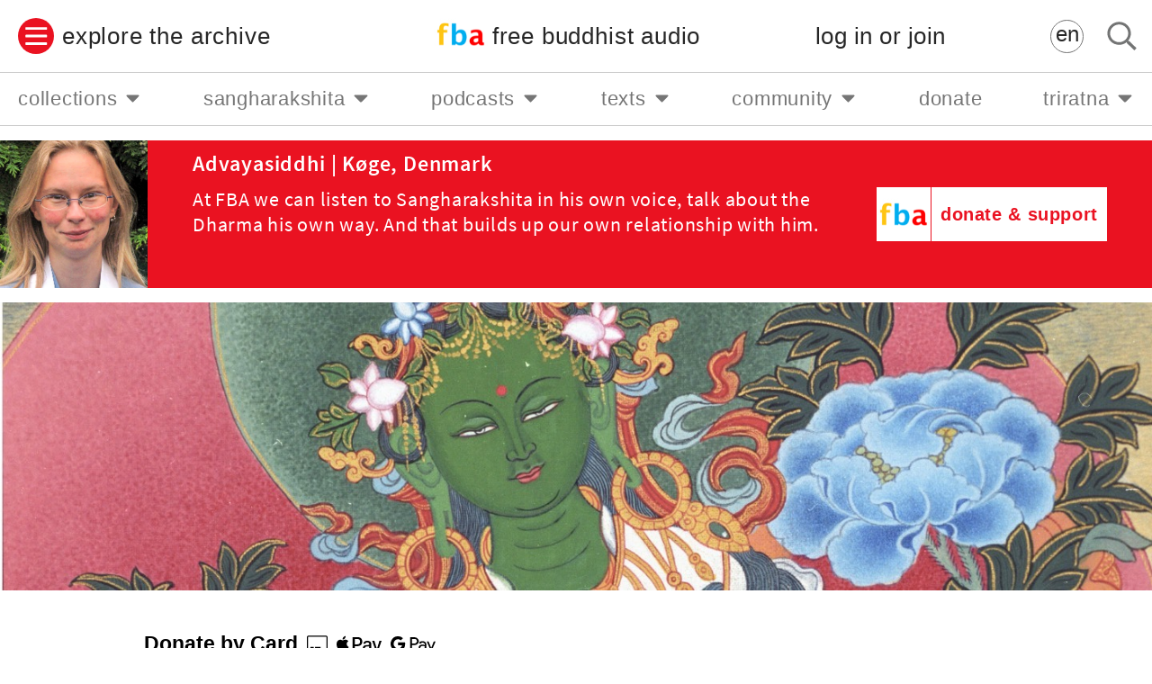

--- FILE ---
content_type: text/html; charset=UTF-8
request_url: https://www.freebuddhistaudio.com/donate/?t=mp3&c=LOC4821
body_size: 12308
content:
<html>
<head>
  <meta name="viewport" content="width=device-width, initial-scale=1.0, minimum-scale=1.0, maximum-scale=1.0" />
  <title>donate | free buddhist audio</title>
  <meta name="Description" content="free buddhist audio offers over 5,000 free talks on buddhism, mindfulness and meditation to stream or download" />
  <!-- Google Tag Manager -->
<script>(function(w,d,s,l,i){w[l]=w[l]||[];w[l].push({'gtm.start':
new Date().getTime(),event:'gtm.js'});var f=d.getElementsByTagName(s)[0],
j=d.createElement(s),dl=l!='dataLayer'?'&l='+l:'';j.async=true;j.src=
'https://www.googletagmanager.com/gtm.js?id='+i+dl;f.parentNode.insertBefore(j,f);
})(window,document,'script','dataLayer','GTM-WF4357X');</script>
<!-- End Google Tag Manager -->
  <script>
    if(!document.__FBA__) document.__FBA__ = {}
    document.__FBA__.paymentDetails = {"paymentSucceeded":false,"pk":"pk_live_KDJvWBpKN21x5HluuLIV7XA2","paymentIntentToken":"14f2033ed65954f5e66b842355f99083"}
  </script>
  <script>
    if (!document.__FBA__) document.__FBA__ = {}
    document.__FBA__.loggedIn = false
    
  </script>
  <script>
    if(!document.__FBA__) document.__FBA__ = {}
    document.__FBA__.site_header_menu = {"items":[{"name":"collections","href":"#","class":"","om":false,"subMenu":[{"name":"latest talks & meditations","href":"\/browse?cat=latest&t=audio ","class":"","om":false,"subMenu":[]},{"name":"the buddha","href":"\/collection\/buddha","class":"","om":false,"subMenu":[]},{"name":"meditation & mindfulness","href":"#meditation-and-mindfulness","class":"","om":false,"subMenu":[{"name":"all meditation & mindfulness","href":"\/collection\/meditation-mindfulness","class":"","om":false,"subMenu":[]},{"name":"guided introductions to meditation","href":"\/collection\/guided-meditations","class":"","om":false,"subMenu":[]},{"name":"body awareness","href":"\/collection\/body-awareness ","class":"","om":false,"subMenu":[]},{"name":"mindfulness practice","href":"\/collection\/mindfulness","class":"","om":false,"subMenu":[]},{"name":"positive emotion (metta & brahma viharas)","href":"\/collection\/positive-emotion","class":"","om":false,"subMenu":[]},{"name":"triratna\u2019s system of meditation","href":"\/collection\/system-of-meditation","class":"","om":false,"subMenu":[]},{"name":"meditation retreats","href":"\/collection\/meditation-retreats","class":"","om":false,"subMenu":[]},{"name":"anapanasati","href":"\/collection\/anapanasati","class":"","om":false,"subMenu":[]},{"name":"satipatthana","href":"\/collection\/satipatthana","class":"","om":false,"subMenu":[]}]},{"name":"introducing buddhism","href":"#","class":"","om":false,"subMenu":[{"name":"introducing buddhism: get started","href":"\/browse?t=audio&cat=introductions","class":"","om":false,"subMenu":[]},{"name":"introducing buddhism: go deeper","href":"\/collection\/introducing-buddhism","class":"","om":false,"subMenu":[]}]},{"name":"living a buddhist life","href":"\/collection\/buddhist-life","class":"","om":false,"subMenu":[]},{"name":"buddhist ethics","href":"\/collection\/ethics","class":"","om":false,"subMenu":[]},{"name":"buddhist wisdom","href":"\/collection\/wisdom","class":"","om":false,"subMenu":[]},{"name":"all series","href":"\/series\/","class":"","om":false,"subMenu":[]},{"name":"all genres","href":"\/browse?cat=themes&t=audio","class":"","om":false,"subMenu":[]},{"name":"all speakers","href":"\/browse?cat=speakers&t=audio","class":"","om":false,"subMenu":[]},{"name":"all places","href":"\/browse?t=audio&cat=places","class":"","om":false,"subMenu":[]},{"name":"all years","href":"\/browse?cat=years&t=audio","class":"","om":false,"subMenu":[]},{"name":"all titles","href":"\/browse?t=audio&cat=titles","class":"","om":false,"subMenu":[]}]},{"name":"sangharakshita","href":"#","class":"","om":false,"subMenu":[{"name":"about sangharakshita","href":"\/sangharakshita","class":"","om":false,"subMenu":[]},{"name":"all talks by sangharakshita","href":"\/collection\/sangharakshita-talks","class":"","om":false,"subMenu":[]},{"name":"series by sangharakshita","href":"#series-by-sangharakshita","class":"","om":false,"subMenu":[{"name":"all series by sangharakshita","href":"\/browse?cat=series_sangharakshita&t=series","class":"","om":false,"subMenu":[]},{"name":"introducing the three jewels of buddhism","href":"\/series\/details?num=X01","class":"","om":false,"subMenu":[]},{"name":"the meaning of conversion in buddhism","href":"\/series\/details?num=X02","class":"","om":false,"subMenu":[]},{"name":"the essence of zen","href":"\/series\/details?num=X03","class":"","om":false,"subMenu":[]},{"name":"introducing buddhism","href":"\/series\/details?num=X04","class":"","om":false,"subMenu":[]},{"name":"ritual and devotion in buddhism","href":"\/series\/details?num=X05","class":"","om":false,"subMenu":[]},{"name":"aspects of buddhist psychology","href":"\/series\/details?num=X06","class":"","om":false,"subMenu":[]},{"name":"the buddha's noble eightfold path","href":"\/series\/details?num=X07","class":"","om":false,"subMenu":[]},{"name":"an introduction to tibetan buddhism","href":"\/series\/details?num=X08","class":"","om":false,"subMenu":[]},{"name":"aspects of the bodhisattva ideal","href":"\/series\/details?num=X09","class":"","om":false,"subMenu":[]},{"name":"the higher evolution","href":"\/series\/details?num=X10","class":"","om":false,"subMenu":[]},{"name":"aspects of the higher evolution of the individual","href":"\/series\/details?num=X11","class":"","om":false,"subMenu":[]},{"name":"parables, myths and symbols of mahayana in the white lotus sutra","href":"\/series\/details?num=X12","class":"","om":false,"subMenu":[]},{"name":"creative symbols of the tantric path to enlightenment","href":"\/series\/details?num=X13","class":"","om":false,"subMenu":[]},{"name":"human enlightenment","href":"\/series\/details?num=X14","class":"","om":false,"subMenu":[]},{"name":"transformation of life and world in the sutra of golden light","href":"\/series\/details?num=X15","class":"","om":false,"subMenu":[]},{"name":"buddhism for today and tomorrow","href":"\/series\/details?num=X16","class":"","om":false,"subMenu":[]},{"name":"a new buddhist movement","href":"\/series\/details?num=X17","class":"","om":false,"subMenu":[]},{"name":"incidents from the pali canon","href":"\/series\/details?num=X18","class":"","om":false,"subMenu":[]},{"name":"the inconceivable emancipation: themes from the vimalakirti nirdesha","href":"\/series\/details?num=X19","class":"","om":false,"subMenu":[]},{"name":"reality, consciousness and order","href":"\/series\/details?num=X20","class":"","om":false,"subMenu":[]},{"name":"lectures on the world of images","href":"\/series\/details?num=X238","class":"","om":false,"subMenu":[]},{"name":"the nature of reality: buddhism as transformation","href":"\/series\/details?num=X21","class":"","om":false,"subMenu":[]},{"name":"three lectures to the friends of the western buddhist order","href":"\/series\/details?num=X22","class":"","om":false,"subMenu":[]}]},{"name":"audiobooks & memoirs","href":"#","class":"","om":false,"subMenu":[{"name":"Early Writings 1944-1954","href":"https:\/\/www.freebuddhistaudio.com\/audio\/details?num=LOC3974","class":"","om":false,"subMenu":[]},{"name":"Beating the Drum: Maha Bodhi Editorials, 1954-64","href":"https:\/\/www.freebuddhistaudio.com\/audio\/details?num=LOC3973","class":"","om":false,"subMenu":[]},{"name":"A Survey of Buddhism (Chapter 2)","href":"https:\/\/www.freebuddhistaudio.com\/audio\/details?num=LOC3858","class":"","om":false,"subMenu":[]},{"name":"Buddha Mind","href":"https:\/\/www.freebuddhistaudio.com\/audio\/details?num=LOC3789","class":"","om":false,"subMenu":[]},{"name":"The Rainbow Road","href":"https:\/\/www.freebuddhistaudio.com\/series\/details?num=X255","class":"","om":false,"subMenu":[]},{"name":"Facing Mount Kanchenjunga","href":"https:\/\/www.freebuddhistaudio.com\/series\/details?num=X246","class":"","om":false,"subMenu":[]},{"name":"In The Sign of the Golden Wheel","href":"https:\/\/www.freebuddhistaudio.com\/series\/details?num=X247","class":"","om":false,"subMenu":[]},{"name":"Precious Teachers","href":"https:\/\/www.freebuddhistaudio.com\/series\/details?num=X252","class":"","om":false,"subMenu":[]},{"name":"Moving Against the Stream","href":"https:\/\/www.freebuddhistaudio.com\/series\/details?num=X251","class":"","om":false,"subMenu":[]},{"name":"Who is the Buddha?","href":"https:\/\/www.freebuddhistaudio.com\/series\/details?num=X260","class":"","om":false,"subMenu":[]},{"name":"What is the Dharma?","href":"https:\/\/www.freebuddhistaudio.com\/series\/details?num=X259","class":"","om":false,"subMenu":[]},{"name":"The Three Jewels","href":"https:\/\/www.freebuddhistaudio.com\/series\/details?num=X257","class":"","om":false,"subMenu":[]},{"name":"The Bodhisattva Ideal","href":"https:\/\/www.freebuddhistaudio.com\/series\/details?num=X253","class":"","om":false,"subMenu":[]},{"name":"Wisdom Beyond Words","href":"https:\/\/www.freebuddhistaudio.com\/series\/details?num=X261","class":"","om":false,"subMenu":[]},{"name":"The Drama of Cosmic Enlightenment","href":"https:\/\/www.freebuddhistaudio.com\/series\/details?num=X254","class":"","om":false,"subMenu":[]},{"name":"The Inconceivable Emancipation","href":"https:\/\/www.freebuddhistaudio.com\/audio\/details?num=LOC3882","class":"","om":false,"subMenu":[]},{"name":"Living with Kindness","href":"https:\/\/www.freebuddhistaudio.com\/series\/details?num=X250","class":"","om":false,"subMenu":[]},{"name":"Living with Awareness","href":"https:\/\/www.freebuddhistaudio.com\/series\/details?num=X249","class":"","om":false,"subMenu":[]},{"name":"Living Ethically","href":"https:\/\/www.freebuddhistaudio.com\/series\/details?num=X248","class":"","om":false,"subMenu":[]},{"name":"The Yogi's Joy: Songs of Milarepa","href":"https:\/\/www.freebuddhistaudio.com\/series\/details?num=X258","class":"","om":false,"subMenu":[]},{"name":"The Religion of Art","href":"https:\/\/www.freebuddhistaudio.com\/series\/details?num=X256","class":"","om":false,"subMenu":[]},{"name":"From Genesis to the Diamond Sutra","href":"https:\/\/www.freebuddhistaudio.com\/audio\/details?num=LOC3883","class":"","om":false,"subMenu":[]},{"name":"Other Recordings","href":"https:\/\/www.freebuddhistaudio.com\/collection\/sangharakshita-memoirs-recordings","class":"","om":false,"subMenu":[]}]},{"name":"sangharakshita\u2019s poetry","href":"\/collection\/sangharakshita-poetry","class":"","om":false,"subMenu":[]},{"name":"early talks (1965-69)","href":"\/collection\/Sangharakshita-early-talks","class":"","om":false,"subMenu":[]},{"name":"late talks & interviews (2001-12)","href":"\/collection\/sangharakshita-late-talks","class":"","om":false,"subMenu":[]},{"name":"talks about sangharakshita","href":"\/collection\/talks-about-sangharakshita","class":"","om":false,"subMenu":[]},{"name":"lecture transcripts","href":"\/browse?cat=sangharakshita_lectures&t=text","class":"","om":false,"subMenu":[]},{"name":"seminar transcripts","href":"\/browse?cat=sangharakshita_seminars&t=text&textlist=true","class":"","om":false,"subMenu":[]}]},{"name":"podcasts","href":"#","class":"","om":false,"subMenu":[{"name":"the fba podcast","href":"#fba-podcast","class":"","om":false,"subMenu":[{"name":"listen on apple","href":"https:\/\/podcasts.apple.com\/podcast\/free-buddhist-audio-community\/id75081757","class":"","om":false,"subMenu":[]},{"name":"listen on spotify","href":"https:\/\/open.spotify.com\/show\/0H2lgkYallHtPiMQQdWWOC","class":"","om":false,"subMenu":[]},{"name":"listen on google","href":"https:\/\/podcasts.google.com\/feed\/aHR0cHM6Ly9kaGFybWFjaGFrcmEubGlic3luLmNvbS9yc3M?sa=X&ved=0CAMQ4aUDahcKEwjIq-SQ34PvAhUAAAAAHQAAAAAQBA","class":"","om":false,"subMenu":[]},{"name":"listen anywhere","href":"https:\/\/www.freebuddhistaudio.com\/community\/podcasts","class":"","om":false,"subMenu":[]}]},{"name":"fba dharmabytes podcast","href":"#FBA-Dharmabytes-Podcast","class":"","om":false,"subMenu":[{"name":"listen on apple","href":"https:\/\/podcasts.apple.com\/us\/podcast\/dharmabytes-from-free-buddhist\/id416832097","class":"","om":false,"subMenu":[]},{"name":"listen on spotify","href":"https:\/\/open.spotify.com\/show\/4UHPDj01UH6ptj8FObwBfB","class":"","om":false,"subMenu":[]},{"name":"listen on google","href":"https:\/\/podcasts.google.com\/feed\/aHR0cHM6Ly9kaGFybWFieXRlcy5saWJzeW4uY29tL3Jzcw?sa=X&ved=0CAMQ27cFahcKEwjIq-SQ34PvAhUAAAAAHQAAAAAQCg","class":"","om":false,"subMenu":[]},{"name":"listen anywhere","href":"https:\/\/www.freebuddhistaudio.com\/community\/podcasts","class":"","om":false,"subMenu":[]}]},{"name":"the buddhist centre podcast","href":"#The-Buddhist-Centre-Podcast","class":"","om":false,"subMenu":[{"name":"listen on apple","href":"https:\/\/itunes.apple.com\/podcast\/the-buddhist-centre-online\/id498033013?ls=1","class":"","om":false,"subMenu":[]},{"name":"listen on spotify","href":"https:\/\/open.spotify.com\/show\/0lkaPBKJssm7GneMfzQQGh","class":"","om":false,"subMenu":[]},{"name":"listen on google","href":"https:\/\/podcasts.google.com\/feed\/aHR0cHM6Ly9hdWRpb2Jvb20uY29tL2NoYW5uZWxzLzQ5MjkwNjgucnNz","class":"","om":false,"subMenu":[]},{"name":"listen anywhere","href":"https:\/\/audioboom.com\/channels\/4929068","class":"","om":false,"subMenu":[]}]},{"name":"buddhist voices podcast","href":"#Buddhist-Voices-Podcast","class":"","om":false,"subMenu":[{"name":"listen on apple","href":"https:\/\/itunes.apple.com\/us\/podcast\/buddhist-voices\/id1169058413?mt=2&uo=4&ls=1","class":"","om":false,"subMenu":[]},{"name":"listen on spotify","href":"https:\/\/open.spotify.com\/show\/4xu0UL8iMG9Vq5sOjAsgpB","class":"","om":false,"subMenu":[]},{"name":"listen on google","href":"https:\/\/www.google.com\/podcasts?feed=aHR0cHM6Ly9hdWRpb2Jvb20uY29tL2NoYW5uZWxzLzMxMzc2NTAucnNz","class":"","om":false,"subMenu":[]},{"name":"listen anywhere","href":"https:\/\/audioboom.com\/channel\/buddhistvoices","class":"","om":false,"subMenu":[]}]}]},{"name":"texts","href":"#","class":"","om":false,"subMenu":[{"name":"lecture transcripts by sangharakshita","href":"\/browse?cat=sangharakshita_lectures&t=text","class":"","om":false,"subMenu":[]},{"name":"seminar transcripts by sangharakshita","href":"https:\/\/www.freebuddhistaudio.com\/browse?cat=sangharakshita_seminars&t=text&textlist=true","class":"","om":false,"subMenu":[]},{"name":"transcripts of talks by other speakers","href":"https:\/\/www.freebuddhistaudio.com\/browse?cat=other_speakers&t=text&textlist=true","class":"","om":false,"subMenu":[]},{"name":"all fba texts","href":"\/texts","class":"","om":false,"subMenu":[]}]},{"name":"community","href":"#","class":"","om":false,"subMenu":[{"name":"donate and help fba grow","href":"\/donate\/","class":"","om":false,"subMenu":[]},{"name":"get help","href":"\/page\/help-and-info","class":"","om":false,"subMenu":[]},{"name":"contact us + give feedback","href":"\/contact","class":"","om":false,"subMenu":[]},{"name":"subscribe to fba highlights","href":"https:\/\/eepurl.com\/hGiMdb","class":"","om":false,"subMenu":[],"newTab":true},{"name":"about us","href":"\/page\/about-us","class":"","om":false,"subMenu":[]},{"name":"fba at the buddhist centre","href":"https:\/\/thebuddhistcentre.com\/freebuddhistaudio","class":"","om":false,"subMenu":[],"newTab":true},{"name":"fba on youtube","href":"https:\/\/youtube.com\/freebuddhistaudio1967","class":"","om":false,"subMenu":[],"newTab":true},{"name":"fba instagram","href":"https:\/\/www.instagram.com\/freebuddhistaudio\/","class":"","om":false,"subMenu":[],"newTab":true},{"name":"fba facebook","href":"https:\/\/www.facebook.com\/pages\/Free-Buddhist-Audio\/79854346331","class":"","om":false,"subMenu":[],"newTab":true},{"name":"fba twitter","href":"https:\/\/twitter.com\/freebuddhist","class":"","om":false,"subMenu":[],"newTab":true},{"name":"fba soundcloud","href":"https:\/\/soundcloud.com\/freebuddhistaudio","class":"","om":false,"subMenu":[],"newTab":true},{"name":"thanks","href":"\/page\/community-thanks","class":"","om":false,"subMenu":[]}]},{"name":"donate","href":"\/donate\/","class":"","om":false,"subMenu":[]},{"name":"triratna","href":"#","class":"","om":false,"subMenu":[{"name":"the buddhist centre online","href":"https:\/\/thebuddhistcentre.com\/","class":"","om":false,"subMenu":[],"newTab":true},{"name":"live events and classes","href":"https:\/\/thebuddhistcentre.com\/live","class":"","om":false,"subMenu":[],"newTab":true},{"name":"find triratna centres","href":"https:\/\/thebuddhistcentre.com\/text\/triratna-around-world","class":"","om":false,"subMenu":[],"newTab":true},{"name":"free buddhist audio","href":"https:\/\/www.freebuddhistaudio.com\/","class":"","om":false,"subMenu":[]},{"name":"dharma training course for mitras","href":"http:\/\/thebuddhistcentre.com\/mitra\/","class":"","om":false,"subMenu":[],"newTab":true},{"name":"triratna international council","href":"https:\/\/internationalcouncil.online","class":"","om":false,"subMenu":[],"newTab":true},{"name":"college of public preceptors","href":"https:\/\/preceptorscollege.online\/","class":"","om":false,"subMenu":[],"newTab":true},{"name":"adhisthana","href":"https:\/\/adhisthana.org","class":"","om":false,"subMenu":[],"newTab":true},{"name":"urgyen sangharakshita trust","href":"https:\/\/www.sangharakshita.org","class":"","om":false,"subMenu":[],"newTab":true},{"name":"windhorse publications","href":"https:\/\/www.windhorsepublications.com","class":"","om":false,"subMenu":[],"newTab":true},{"name":"future dharma fund","href":"https:\/\/futuredharma.org\/","class":"","om":false,"subMenu":[],"newTab":true}]}]}
    document.__FBA__.sidebar_menu = {"items":[{"classes":["mobile-menu"],"label":"collections","link":"#","om":false,"children":[{"label":"latest talks & meditations","link":"\/browse?cat=latest&t=audio ","om":false,"children":[]},{"label":"the buddha","link":"\/collection\/buddha","om":false,"children":[]},{"label":"meditation & mindfulness","link":"#meditation-and-mindfulness","om":false,"children":[{"label":"all meditation & mindfulness","link":"\/collection\/meditation-mindfulness","om":false,"children":[]},{"label":"guided introductions to meditation","link":"\/collection\/guided-meditations","om":false,"children":[]},{"label":"body awareness","link":"\/collection\/body-awareness ","om":false,"children":[]},{"label":"mindfulness practice","link":"\/collection\/mindfulness","om":false,"children":[]},{"label":"positive emotion (metta & brahma viharas)","link":"\/collection\/positive-emotion","om":false,"children":[]},{"label":"triratna\u2019s system of meditation","link":"\/collection\/system-of-meditation","om":false,"children":[]},{"label":"meditation retreats","link":"\/collection\/meditation-retreats","om":false,"children":[]},{"label":"anapanasati","link":"\/collection\/anapanasati","om":false,"children":[]},{"label":"satipatthana","link":"\/collection\/satipatthana","om":false,"children":[]}]},{"label":"introducing buddhism","link":"#","om":false,"children":[{"label":"introducing buddhism: get started","link":"\/browse?t=audio&cat=introductions","om":false,"children":[]},{"label":"introducing buddhism: go deeper","link":"\/collection\/introducing-buddhism","om":false,"children":[]}]},{"label":"living a buddhist life","link":"\/collection\/buddhist-life","om":false,"children":[]},{"label":"buddhist ethics","link":"\/collection\/ethics","om":false,"children":[]},{"label":"buddhist wisdom","link":"\/collection\/wisdom","om":false,"children":[]},{"label":"all series","link":"\/series\/","om":false,"children":[]},{"label":"all genres","link":"\/browse?cat=themes&t=audio","om":false,"children":[]},{"label":"all speakers","link":"\/browse?cat=speakers&t=audio","om":false,"children":[]},{"label":"all places","link":"\/browse?t=audio&cat=places","om":false,"children":[]},{"label":"all years","link":"\/browse?cat=years&t=audio","om":false,"children":[]},{"label":"all titles","link":"\/browse?t=audio&cat=titles","om":false,"children":[]}]},{"classes":["mobile-menu"],"label":"sangharakshita","link":"#","om":false,"children":[{"label":"about sangharakshita","link":"\/sangharakshita","om":false,"children":[]},{"label":"all talks by sangharakshita","link":"\/collection\/sangharakshita-talks","om":false,"children":[]},{"label":"series by sangharakshita","link":"#series-by-sangharakshita","om":false,"children":[{"label":"all series by sangharakshita","link":"\/browse?cat=series_sangharakshita&t=series","om":false,"children":[]},{"label":"introducing the three jewels of buddhism","link":"\/series\/details?num=X01","om":false,"children":[]},{"label":"the meaning of conversion in buddhism","link":"\/series\/details?num=X02","om":false,"children":[]},{"label":"the essence of zen","link":"\/series\/details?num=X03","om":false,"children":[]},{"label":"introducing buddhism","link":"\/series\/details?num=X04","om":false,"children":[]},{"label":"ritual and devotion in buddhism","link":"\/series\/details?num=X05","om":false,"children":[]},{"label":"aspects of buddhist psychology","link":"\/series\/details?num=X06","om":false,"children":[]},{"label":"the buddha's noble eightfold path","link":"\/series\/details?num=X07","om":false,"children":[]},{"label":"an introduction to tibetan buddhism","link":"\/series\/details?num=X08","om":false,"children":[]},{"label":"aspects of the bodhisattva ideal","link":"\/series\/details?num=X09","om":false,"children":[]},{"label":"the higher evolution","link":"\/series\/details?num=X10","om":false,"children":[]},{"label":"aspects of the higher evolution of the individual","link":"\/series\/details?num=X11","om":false,"children":[]},{"label":"parables, myths and symbols of mahayana in the white lotus sutra","link":"\/series\/details?num=X12","om":false,"children":[]},{"label":"creative symbols of the tantric path to enlightenment","link":"\/series\/details?num=X13","om":false,"children":[]},{"label":"human enlightenment","link":"\/series\/details?num=X14","om":false,"children":[]},{"label":"transformation of life and world in the sutra of golden light","link":"\/series\/details?num=X15","om":false,"children":[]},{"label":"buddhism for today and tomorrow","link":"\/series\/details?num=X16","om":false,"children":[]},{"label":"a new buddhist movement","link":"\/series\/details?num=X17","om":false,"children":[]},{"label":"incidents from the pali canon","link":"\/series\/details?num=X18","om":false,"children":[]},{"label":"the inconceivable emancipation: themes from the vimalakirti nirdesha","link":"\/series\/details?num=X19","om":false,"children":[]},{"label":"reality, consciousness and order","link":"\/series\/details?num=X20","om":false,"children":[]},{"label":"lectures on the world of images","link":"\/series\/details?num=X238","om":false,"children":[]},{"label":"the nature of reality: buddhism as transformation","link":"\/series\/details?num=X21","om":false,"children":[]},{"label":"three lectures to the friends of the western buddhist order","link":"\/series\/details?num=X22","om":false,"children":[]}]},{"label":"audiobooks & memoirs","link":"#","om":false,"children":[{"label":"Early Writings 1944-1954","link":"https:\/\/www.freebuddhistaudio.com\/audio\/details?num=LOC3974","om":false,"children":[]},{"label":"Beating the Drum: Maha Bodhi Editorials, 1954-64","link":"https:\/\/www.freebuddhistaudio.com\/audio\/details?num=LOC3973","om":false,"children":[]},{"label":"A Survey of Buddhism (Chapter 2)","link":"https:\/\/www.freebuddhistaudio.com\/audio\/details?num=LOC3858","om":false,"children":[]},{"label":"Buddha Mind","link":"https:\/\/www.freebuddhistaudio.com\/audio\/details?num=LOC3789","om":false,"children":[]},{"label":"The Rainbow Road","link":"https:\/\/www.freebuddhistaudio.com\/series\/details?num=X255","om":false,"children":[]},{"label":"Facing Mount Kanchenjunga","link":"https:\/\/www.freebuddhistaudio.com\/series\/details?num=X246","om":false,"children":[]},{"label":"In The Sign of the Golden Wheel","link":"https:\/\/www.freebuddhistaudio.com\/series\/details?num=X247","om":false,"children":[]},{"label":"Precious Teachers","link":"https:\/\/www.freebuddhistaudio.com\/series\/details?num=X252","om":false,"children":[]},{"label":"Moving Against the Stream","link":"https:\/\/www.freebuddhistaudio.com\/series\/details?num=X251","om":false,"children":[]},{"label":"Who is the Buddha?","link":"https:\/\/www.freebuddhistaudio.com\/series\/details?num=X260","om":false,"children":[]},{"label":"What is the Dharma?","link":"https:\/\/www.freebuddhistaudio.com\/series\/details?num=X259","om":false,"children":[]},{"label":"The Three Jewels","link":"https:\/\/www.freebuddhistaudio.com\/series\/details?num=X257","om":false,"children":[]},{"label":"The Bodhisattva Ideal","link":"https:\/\/www.freebuddhistaudio.com\/series\/details?num=X253","om":false,"children":[]},{"label":"Wisdom Beyond Words","link":"https:\/\/www.freebuddhistaudio.com\/series\/details?num=X261","om":false,"children":[]},{"label":"The Drama of Cosmic Enlightenment","link":"https:\/\/www.freebuddhistaudio.com\/series\/details?num=X254","om":false,"children":[]},{"label":"The Inconceivable Emancipation","link":"https:\/\/www.freebuddhistaudio.com\/audio\/details?num=LOC3882","om":false,"children":[]},{"label":"Living with Kindness","link":"https:\/\/www.freebuddhistaudio.com\/series\/details?num=X250","om":false,"children":[]},{"label":"Living with Awareness","link":"https:\/\/www.freebuddhistaudio.com\/series\/details?num=X249","om":false,"children":[]},{"label":"Living Ethically","link":"https:\/\/www.freebuddhistaudio.com\/series\/details?num=X248","om":false,"children":[]},{"label":"The Yogi's Joy: Songs of Milarepa","link":"https:\/\/www.freebuddhistaudio.com\/series\/details?num=X258","om":false,"children":[]},{"label":"The Religion of Art","link":"https:\/\/www.freebuddhistaudio.com\/series\/details?num=X256","om":false,"children":[]},{"label":"From Genesis to the Diamond Sutra","link":"https:\/\/www.freebuddhistaudio.com\/audio\/details?num=LOC3883","om":false,"children":[]},{"label":"Other Recordings","link":"https:\/\/www.freebuddhistaudio.com\/collection\/sangharakshita-memoirs-recordings","om":false,"children":[]}]},{"label":"sangharakshita\u2019s poetry","link":"\/collection\/sangharakshita-poetry","om":false,"children":[]},{"label":"early talks (1965-69)","link":"\/collection\/Sangharakshita-early-talks","om":false,"children":[]},{"label":"late talks & interviews (2001-12)","link":"\/collection\/sangharakshita-late-talks","om":false,"children":[]},{"label":"talks about sangharakshita","link":"\/collection\/talks-about-sangharakshita","om":false,"children":[]},{"label":"lecture transcripts","link":"\/browse?cat=sangharakshita_lectures&t=text","om":false,"children":[]},{"label":"seminar transcripts","link":"\/browse?cat=sangharakshita_seminars&t=text&textlist=true","om":false,"children":[]}]},{"classes":["mobile-menu"],"label":"podcasts","link":"#","om":false,"children":[{"label":"the fba podcast","link":"#fba-podcast","om":false,"children":[{"label":"listen on apple","link":"https:\/\/podcasts.apple.com\/podcast\/free-buddhist-audio-community\/id75081757","om":false,"children":[]},{"label":"listen on spotify","link":"https:\/\/open.spotify.com\/show\/0H2lgkYallHtPiMQQdWWOC","om":false,"children":[]},{"label":"listen on google","link":"https:\/\/podcasts.google.com\/feed\/aHR0cHM6Ly9kaGFybWFjaGFrcmEubGlic3luLmNvbS9yc3M?sa=X&ved=0CAMQ4aUDahcKEwjIq-SQ34PvAhUAAAAAHQAAAAAQBA","om":false,"children":[]},{"label":"listen anywhere","link":"https:\/\/www.freebuddhistaudio.com\/community\/podcasts","om":false,"children":[]}]},{"label":"fba dharmabytes podcast","link":"#FBA-Dharmabytes-Podcast","om":false,"children":[{"label":"listen on apple","link":"https:\/\/podcasts.apple.com\/us\/podcast\/dharmabytes-from-free-buddhist\/id416832097","om":false,"children":[]},{"label":"listen on spotify","link":"https:\/\/open.spotify.com\/show\/4UHPDj01UH6ptj8FObwBfB","om":false,"children":[]},{"label":"listen on google","link":"https:\/\/podcasts.google.com\/feed\/aHR0cHM6Ly9kaGFybWFieXRlcy5saWJzeW4uY29tL3Jzcw?sa=X&ved=0CAMQ27cFahcKEwjIq-SQ34PvAhUAAAAAHQAAAAAQCg","om":false,"children":[]},{"label":"listen anywhere","link":"https:\/\/www.freebuddhistaudio.com\/community\/podcasts","om":false,"children":[]}]},{"label":"the buddhist centre podcast","link":"#The-Buddhist-Centre-Podcast","om":false,"children":[{"label":"listen on apple","link":"https:\/\/itunes.apple.com\/podcast\/the-buddhist-centre-online\/id498033013?ls=1","om":false,"children":[]},{"label":"listen on spotify","link":"https:\/\/open.spotify.com\/show\/0lkaPBKJssm7GneMfzQQGh","om":false,"children":[]},{"label":"listen on google","link":"https:\/\/podcasts.google.com\/feed\/aHR0cHM6Ly9hdWRpb2Jvb20uY29tL2NoYW5uZWxzLzQ5MjkwNjgucnNz","om":false,"children":[]},{"label":"listen anywhere","link":"https:\/\/audioboom.com\/channels\/4929068","om":false,"children":[]}]},{"label":"buddhist voices podcast","link":"#Buddhist-Voices-Podcast","om":false,"children":[{"label":"listen on apple","link":"https:\/\/itunes.apple.com\/us\/podcast\/buddhist-voices\/id1169058413?mt=2&uo=4&ls=1","om":false,"children":[]},{"label":"listen on spotify","link":"https:\/\/open.spotify.com\/show\/4xu0UL8iMG9Vq5sOjAsgpB","om":false,"children":[]},{"label":"listen on google","link":"https:\/\/www.google.com\/podcasts?feed=aHR0cHM6Ly9hdWRpb2Jvb20uY29tL2NoYW5uZWxzLzMxMzc2NTAucnNz","om":false,"children":[]},{"label":"listen anywhere","link":"https:\/\/audioboom.com\/channel\/buddhistvoices","om":false,"children":[]}]}]},{"classes":["mobile-menu"],"label":"texts","link":"#","om":false,"children":[{"label":"lecture transcripts by sangharakshita","link":"\/browse?cat=sangharakshita_lectures&t=text","om":false,"children":[]},{"label":"seminar transcripts by sangharakshita","link":"https:\/\/www.freebuddhistaudio.com\/browse?cat=sangharakshita_seminars&t=text&textlist=true","om":false,"children":[]},{"label":"transcripts of talks by other speakers","link":"https:\/\/www.freebuddhistaudio.com\/browse?cat=other_speakers&t=text&textlist=true","om":false,"children":[]},{"label":"all fba texts","link":"\/texts","om":false,"children":[]}]},{"classes":["mobile-menu"],"label":"community","link":"#","om":false,"children":[{"label":"donate and help fba grow","link":"\/donate\/","om":false,"children":[]},{"label":"get help","link":"\/page\/help-and-info","om":false,"children":[]},{"label":"contact us + give feedback","link":"\/contact","om":false,"children":[]},{"label":"subscribe to fba highlights","link":"https:\/\/eepurl.com\/hGiMdb","om":false,"children":[],"newTab":true},{"label":"about us","link":"\/page\/about-us","om":false,"children":[]},{"label":"fba at the buddhist centre","link":"https:\/\/thebuddhistcentre.com\/freebuddhistaudio","om":false,"children":[],"newTab":true},{"label":"fba on youtube","link":"https:\/\/youtube.com\/freebuddhistaudio1967","om":false,"children":[],"newTab":true},{"label":"fba instagram","link":"https:\/\/www.instagram.com\/freebuddhistaudio\/","om":false,"children":[],"newTab":true},{"label":"fba facebook","link":"https:\/\/www.facebook.com\/pages\/Free-Buddhist-Audio\/79854346331","om":false,"children":[],"newTab":true},{"label":"fba twitter","link":"https:\/\/twitter.com\/freebuddhist","om":false,"children":[],"newTab":true},{"label":"fba soundcloud","link":"https:\/\/soundcloud.com\/freebuddhistaudio","om":false,"children":[],"newTab":true},{"label":"thanks","link":"\/page\/community-thanks","om":false,"children":[]}]},{"classes":["mobile-menu"],"label":"donate","link":"\/donate\/","om":false,"children":[]},{"classes":["mobile-menu"],"label":"triratna","link":"#","om":false,"children":[{"label":"the buddhist centre online","link":"https:\/\/thebuddhistcentre.com\/","om":false,"children":[],"newTab":true},{"label":"live events and classes","link":"https:\/\/thebuddhistcentre.com\/live","om":false,"children":[],"newTab":true},{"label":"find triratna centres","link":"https:\/\/thebuddhistcentre.com\/text\/triratna-around-world","om":false,"children":[],"newTab":true},{"label":"free buddhist audio","link":"https:\/\/www.freebuddhistaudio.com\/","om":false,"children":[]},{"label":"dharma training course for mitras","link":"http:\/\/thebuddhistcentre.com\/mitra\/","om":false,"children":[],"newTab":true},{"label":"triratna international council","link":"https:\/\/internationalcouncil.online","om":false,"children":[],"newTab":true},{"label":"college of public preceptors","link":"https:\/\/preceptorscollege.online\/","om":false,"children":[],"newTab":true},{"label":"adhisthana","link":"https:\/\/adhisthana.org","om":false,"children":[],"newTab":true},{"label":"urgyen sangharakshita trust","link":"https:\/\/www.sangharakshita.org","om":false,"children":[],"newTab":true},{"label":"windhorse publications","link":"https:\/\/www.windhorsepublications.com","om":false,"children":[],"newTab":true},{"label":"future dharma fund","link":"https:\/\/futuredharma.org\/","om":false,"children":[],"newTab":true}]},{"label":"get support","link":"mailto:support@freebuddhistaudio.com","om":false,"children":[]},{"label":"themes","link":"#","om":false,"children":[{"label":"all themes","link":"\/browse?cat=themes&t=audio","om":false,"children":[]},{"label":"akshobhya","link":"\/collection\/akshobhya","om":false,"children":[]},{"label":"ambedkar (doctor)","link":"\/collection\/ambedkar","om":false,"children":[]},{"label":"amitabha & amitayus","link":"\/collection\/amitabha-amitayus","om":false,"children":[]},{"label":"amoghasiddhi","link":"\/collection\/amoghasiddhi","om":false,"children":[]},{"label":"anatta (non-self)","link":"\/collection\/anatta-self","om":false,"children":[]},{"label":"anapanasati","link":"\/collection\/anapanasati ","om":false,"children":[]},{"label":"avalokiteshvara","link":"\/collection\/avalokiteshvara","om":false,"children":[]},{"label":"arts","link":"\/collection\/arts","om":false,"children":[]},{"label":"bardo thodol","link":"\/collection\/bardo-thodol","om":false,"children":[]},{"label":"bodhicharyavatara","link":"\/collection\/bodhicharyavatara","om":false,"children":[]},{"label":"bodhichitta","link":"\/collection\/bodhichitta","om":false,"children":[]},{"label":"bodhisattva ideal","link":"\/collection\/bodhisattva-ideal","om":false,"children":[]},{"label":"buddha and bodhisattva figures","link":"\/collection\/buddhas-bodhisattvas","om":false,"children":[]},{"label":"buddhist psychology","link":"\/collection\/buddhist-psychology","om":false,"children":[]},{"label":"chanting and mantras","link":"\/collection\/chanting-and-mantra","om":false,"children":[]},{"label":"chitta (heart-mind)","link":"\/collection\/chitta","om":false,"children":[]},{"label":"community audiobooks","link":"\/collection\/community-audiobooks","om":false,"children":[]},{"label":"compassion (karuna)","link":"\/collection\/compassion","om":false,"children":[]},{"label":"community living","link":"\/collection\/community-living","om":false,"children":[]},{"label":"conditionality (pratitya samutpada)","link":"\/collection\/conditionality","om":false,"children":[]},{"label":"consciousness","link":"\/collection\/consciousness","om":false,"children":[]},{"label":"death and dying","link":"\/collection\/death-dying","om":false,"children":[]},{"label":"devotion","link":"\/collection\/devotion","om":false,"children":[]},{"label":"dharma study","link":"\/collection\/dharma-study","om":false,"children":[]},{"label":"emptiness (shunyata)","link":"\/collection\/emptiness-shunyata","om":false,"children":[]},{"label":"engaged buddhism","link":"\/collection\/engaged-buddhism","om":false,"children":[]},{"label":"enlightenment","link":"\/collection\/enlightenment","om":false,"children":[]},{"label":"equanimity (upekkha)","link":"\/collection\/equanimity-uppekha","om":false,"children":[]},{"label":"eros and beauty","link":"\/collection\/eros-beauty","om":false,"children":[]},{"label":"ethics","link":"\/collection\/ethics","om":false,"children":[]},{"label":"family practice & children","link":"\/collection\/family-children","om":false,"children":[]},{"label":"fear & fearlessness","link":"\/collection\/fear-fearlessness","om":false,"children":[]},{"label":"female buddhas and bodhisattvas","link":"\/collection\/female-buddhas","om":false,"children":[]},{"label":"five buddha mandala","link":"\/collection\/five-buddha-mandala","om":false,"children":[]},{"label":"five spiritual faculties","link":"\/collection\/five-spiritual-faculties","om":false,"children":[]},{"label":"forgiveness","link":"\/collection\/forgiveness","om":false,"children":[]},{"label":"four noble truths","link":"\/collection\/four-noble-truths","om":false,"children":[]},{"label":"freedom, liberation, letting go","link":"\/collection\/freedom-liberation","om":false,"children":[]},{"label":"friendship (kalyana mitrata)","link":"\/collection\/friendship-kalyana-mitrata","om":false,"children":[]},{"label":"generosity","link":"\/collection\/generosity-dana","om":false,"children":[]},{"label":"going forth","link":"\/collection\/going-forth","om":false,"children":[]},{"label":"going for refuge (taking refuge)","link":"\/collection\/going-for-refuge","om":false,"children":[]},{"label":"gratitude","link":"\/collection\/gratitude","om":false,"children":[]},{"label":"grief & suffering (dukkha)","link":"\/collection\/grief-suffering-dukkha","om":false,"children":[]},{"label":"heart sutra","link":"\/collection\/heart-sutra","om":false,"children":[]},{"label":"hinayana","link":"\/collection\/hinayana","om":false,"children":[]},{"label":"impermanence (anicca)","link":"\/collection\/impermanence-anicca","om":false,"children":[]},{"label":"joy (mudita)","link":"\/collection\/joy-mudita","om":false,"children":[]},{"label":"karma and rebirth","link":"\/collection\/karma-rebirth","om":false,"children":[]},{"label":"kindness (metta)","link":"\/collection\/positive-emotion","om":false,"children":[]},{"label":"lakshanas (impermanence, insubstantiality, unsatisfactoriness)","link":"\/collection\/lakshanas","om":false,"children":[]},{"label":"lojong (slogan mind training)","link":"\/collection\/lojong","om":false,"children":[]},{"label":"mahayana","link":"\/collection\/mahayana","om":false,"children":[]},{"label":"manjughosha & manjushri","link":"\/collection\/manjughosha-manjushri","om":false,"children":[]},{"label":"middle way","link":"\/collection\/middle-way","om":false,"children":[]},{"label":"mind & mental events","link":"\/collection\/mind-mental-events","om":false,"children":[]},{"label":"mind training","link":"\/collection\/mind-training","om":false,"children":[]},{"label":"myth and symbol","link":"\/collection\/myth-symbol","om":false,"children":[]},{"label":"niyamas","link":"\/collection\/niyamas","om":false,"children":[]},{"label":"noble eightfold path","link":"\/collection\/eightfold-path","om":false,"children":[]},{"label":"pali canon","link":"\/collection\/pali-canon","om":false,"children":[]},{"label":"philosophy","link":"\/collection\/philosophy","om":false,"children":[]},{"label":"paramitas","link":"\/collection\/paramitas","om":false,"children":[]},{"label":"prajna paramita","link":"\/collection\/prajnaparamita","om":false,"children":[]},{"label":"psychology","link":"\/collection\/buddhist-psychology","om":false,"children":[]},{"label":"puja and ritual","link":"\/collection\/puja-ritual","om":false,"children":[]},{"label":"pureland buddhism","link":"\/collection\/pureland","om":false,"children":[]},{"label":"ratnaguna samcayagatha","link":"\/collection\/ratnaguna-samcayagatha","om":false,"children":[]},{"label":"ratnasambhava","link":"\/collection\/ratnasambhava","om":false,"children":[]},{"label":"refuge tree","link":"\/collection\/refuge-tree","om":false,"children":[]},{"label":"satipatthana","link":"\/collection\/satipatthana","om":false,"children":[]},{"label":"science","link":"\/collection\/science","om":false,"children":[]},{"label":"sex","link":"\/collection\/sex","om":false,"children":[]},{"label":"sutra of golden light","link":"\/collection\/sutra-golden-light","om":false,"children":[]},{"label":"tara","link":"\/collection\/tara","om":false,"children":[]},{"label":"the three jewels","link":"\/collection\/three-jewels","om":false,"children":[]},{"label":"the threefold way","link":"\/collection\/threefold-path","om":false,"children":[]},{"label":"triratna","link":"\/collection\/triratna","om":false,"children":[]},{"label":"triratna (fwbo) history","link":"\/collection\/triratna-fwbo-history","om":false,"children":[]},{"label":"vairochana","link":"\/collection\/vairochana","om":false,"children":[]},{"label":"vajrapani","link":"\/collection\/vajrapani","om":false,"children":[]},{"label":"vajrasattva","link":"\/collection\/vajrasattva","om":false,"children":[]},{"label":"vajrayana","link":"\/collection\/vajrayana","om":false,"children":[]},{"label":"vimalakirti nirdesha","link":"\/collection\/vimalakirti-nirdesha","om":false,"children":[]},{"label":"wheel of life","link":"\/collection\/wheel-of-life","om":false,"children":[]},{"label":"white lotus sutra","link":"\/collection\/white-lotus-sutra","om":false,"children":[]},{"label":"wisdom","link":"\/collection\/wisdom","om":false,"children":[]}]},{"label":"series","link":"#","om":false,"children":[{"label":"latest series","link":"\/browse?cat=series_latest&t=series","om":false,"children":[]},{"label":"series by sangharaskhita","link":"browse?cat=series_sangharakshita&t=series","om":false,"children":[]},{"label":"series by theme","link":"\/browse?cat=series_themes&t=audio","om":false,"children":[]},{"label":"all series","link":"\/browse?cat=all_series&t=series","om":false,"children":[]}]},{"label":"people","link":"#","om":false,"children":[{"label":"all speakers","link":"\/browse?cat=speakers&t=audio","om":false,"children":[]},{"label":"Abhaya","link":"\/browse?s=Abhaya","om":false,"children":[]},{"label":"akashadevi","link":"\/browse?s=Akashadevi","om":false,"children":[]},{"label":"akashamitra","link":"\/browse?s=Akashamitra","om":false,"children":[]},{"label":"akuppa","link":"\/browse?s=Akuppa","om":false,"children":[]},{"label":"amalamati (en espa\u00f1ol)","link":"\/browse?s=Amalamati","om":false,"children":[]},{"label":"arthakusalin (in het nederlands)","link":"\/collection\/arthakusalin","om":false,"children":[]},{"label":"arthapriya","link":"\/browse?s=Arthapriya","om":false,"children":[]},{"label":"bhadra","link":"\/browse?s=Bhadra","om":false,"children":[]},{"label":"bodhilila","link":"\/browse?s=Bodhilila","om":false,"children":[]},{"label":"bodhinaga","link":"\/browse?s=Bodhinaga","om":false,"children":[]},{"label":"bodhimitra (deutsch)","link":"\/browse?s=Bodhimitra","om":false,"children":[]},{"label":"chandrabodhi (\u0939\u093f\u0902\u0926\u0940 \u092e\u0947\u0902)","link":"\/browse?s=Chandrabodhi","om":false,"children":[]},{"label":"danadasa","link":"\/browse?s=Danadasa","om":false,"children":[]},{"label":"dassini","link":"\/browse?s=Dassini","om":false,"children":[]},{"label":"dayabhadra","link":"\/browse?s=Dayabhadra","om":false,"children":[]},{"label":"dayajoti","link":"\/collection\/dayajoti","om":false,"children":[]},{"label":"dayanandi","link":"\/collection\/dayanandi","om":false,"children":[]},{"label":"devamitra","link":"\/browse?s=Devamitra","om":false,"children":[]},{"label":"dhammadinna","link":"\/browse?s=Dhammadinna","om":false,"children":[]},{"label":"dhammaketu (in het nederlands)","link":"\/browse?s=Dhammaketu","om":false,"children":[]},{"label":"dhammaloka (deutsch)","link":"\/browse?s=Dhammaloka","om":false,"children":[]},{"label":"dhammarati","link":"\/browse?s=Dhammarati","om":false,"children":[]},{"label":"dharmadeva (deutsch)","link":"\/browse?s=Dharmadeva","om":false,"children":[]},{"label":"dharmadipa (deutsch | english)","link":"\/browse?s=Dharmadipa","om":false,"children":[]},{"label":"dharmakirti (en espa\u00f1ol)","link":"\/browse?s=Dharmakirti","om":false,"children":[]},{"label":"dharmapriya (deutsch)","link":"\/browse?s=Dharmapriya","om":false,"children":[]},{"label":"dharmashalin","link":"\/browse?s=Dharmashalin","om":false,"children":[]},{"label":"dhivan","link":"\/collection\/dhivan","om":false,"children":[]},{"label":"guhyapati","link":"\/browse?s=Guhyapati","om":false,"children":[]},{"label":"guhyavajra","link":"\/browse?s=Guhyavajra","om":false,"children":[]},{"label":"gunaketu (norsk)","link":"\/browse?s=Gunaketu","om":false,"children":[]},{"label":"jnanacandra (deutsch)","link":"\/browse?s=Jnanacandra","om":false,"children":[]},{"label":"jnanavaca","link":"\/collection\/jnanavaca","om":false,"children":[]},{"label":"kamalashila","link":"\/browse?s=Kamalashila","om":false,"children":[]},{"label":"karunagita","link":"\/browse?s=Karunagita","om":false,"children":[]},{"label":"khemasuri","link":"\/browse?s=Khemasuri","om":false,"children":[]},{"label":"kuladharini","link":"\/browse?s=Kuladharini","om":false,"children":[]},{"label":"kulaprabha","link":"\/browse?s=Kulaprabha","om":false,"children":[]},{"label":"lokabandhu","link":"\/browse?s=Lokabandhu","om":false,"children":[]},{"label":"lokeshvara","link":"\/browse?s=Lokeshvara","om":false,"children":[]},{"label":"mahamati","link":"\/browse?s=Mahamati","om":false,"children":[]},{"label":"mahashraddha","link":"\/browse?s=Mahasraddha","om":false,"children":[]},{"label":"maitreyabandhu","link":"\/collection\/maitreyabandhu","om":false,"children":[]},{"label":"maitreyi","link":"\/browse?s=Maitreyi","om":false,"children":[]},{"label":"maitridevi","link":"\/browse?s=Maitridevi","om":false,"children":[]},{"label":"maitrisiddhi","link":"\/browse?s=Maitrisiddhi","om":false,"children":[]},{"label":"maitrivajri","link":"\/browse?s=Maitrivajri","om":false,"children":[]},{"label":"maitrivir-nagarjuna (\u0939\u093f\u0902\u0926\u0940 \u092e\u0947\u0902)","link":"\/browse?s=Maitrivir-Nagarjuna","om":false,"children":[]},{"label":"manjupriya (em portugu\u00eas)","link":"\/browse?s=Manjupriya","om":false,"children":[]},{"label":"manjuvajra","link":"\/browse?s=Manjuvajra","om":false,"children":[]},{"label":"moksatara","link":"\/collection\/moksatara","om":false,"children":[]},{"label":"munisha","link":"\/browse?s=Munisha","om":false,"children":[]},{"label":"nagabodhi","link":"\/browse?s=Nagabodhi","om":false,"children":[]},{"label":"nagadakini (deutsch)","link":"\/browse?s=Nagadakini","om":false,"children":[]},{"label":"nagapriya (en espa\u00f1ol | english)","link":"\/browse?s=Nagapriya","om":false,"children":[]},{"label":"nagasiddhi","link":"\/browse?s=Nagasiddhi","om":false,"children":[]},{"label":"nagesvara","link":"\/collection\/nagesvara","om":false,"children":[]},{"label":"nirmala (deutsch)","link":"https:\/\/www.freebuddhistaudio.com\/browse?s=Nirmala","om":false,"children":[]},{"label":"nityabandhu (po polsku)","link":"\/browse?s=Nityabandhu","om":false,"children":[]},{"label":"padmasagara","link":"\/browse?s=Padmasagara","om":false,"children":[]},{"label":"padmasuri","link":"\/browse?s=Padmasuri","om":false,"children":[]},{"label":"padmavajra","link":"\/browse?s=Padmavajra","om":false,"children":[]},{"label":"paraga","link":"\/browse?s=Paraga","om":false,"children":[]},{"label":"paramabandhu","link":"\/collection\/paramabandhu","om":false,"children":[]},{"label":"paramananda","link":"\/browse?s=Paramananda","om":false,"children":[]},{"label":"paramartha","link":"\/browse?s=Paramartha","om":false,"children":[]},{"label":"parami","link":"\/collection\/parami","om":false,"children":[]},{"label":"prasadacarin (p\u00e5 svenska | english)","link":"\/browse?s=Prasadacarin","om":false,"children":[]},{"label":"prasadavati (deutsch | english)","link":"\/browse?s=Prasadavati","om":false,"children":[]},{"label":"punyamala","link":"\/browse?s=Punyamala","om":false,"children":[]},{"label":"ratnadharini","link":"\/browse?s=Ratnadharini","om":false,"children":[]},{"label":"ratnaghosha","link":"\/collection\/ratnaghosha","om":false,"children":[]},{"label":"ratnaguna","link":"\/collection\/ratnaguna","om":false,"children":[]},{"label":"ratnaprabha","link":"\/browse?s=Ratnaprabha","om":false,"children":[]},{"label":"ratnavandana","link":"\/browse?s=Ratnavandana","om":false,"children":[]},{"label":"saccanama","link":"\/browse?s=Saccanama","om":false,"children":[]},{"label":"saddhajoti (en espa\u00f1ol)","link":"\/browse?s=Saddhajoti","om":false,"children":[]},{"label":"saddakara (en espa\u00f1ol)","link":"\/browse?s=Saddhakara","om":false,"children":[]},{"label":"saddhaloka","link":"\/browse?s=Saddhaloka","om":false,"children":[]},{"label":"saddhanandi","link":"\/collection\/saddhanandi","om":false,"children":[]},{"label":"saddharaja","link":"\/browse?s=Saddharaja","om":false,"children":[]},{"label":"sagaramati","link":"\/browse?s=Sagaramati","om":false,"children":[]},{"label":"sahajatara","link":"\/browse?s=Sahajatara","om":false,"children":[]},{"label":"samantabhadri","link":"\/browse?s=Samantabhadri","om":false,"children":[]},{"label":"sanghadevi","link":"\/browse?s=Sanghadevi","om":false,"children":[]},{"label":"sanghamani","link":"\/browse?s=Sanghamani","om":false,"children":[]},{"label":"sangharakshita","link":"\/collection\/sangharakshita-talks","om":false,"children":[]},{"label":"saraha","link":"\/browse?s=Saraha","om":false,"children":[]},{"label":"satyalila","link":"\/browse?s=Satyalila","om":false,"children":[]},{"label":"satyaraja","link":"\/browse?s=Satyaraja","om":false,"children":[]},{"label":"silapiya","link":"\/collection\/silapiya","om":false,"children":[]},{"label":"singhamati","link":"\/browse?s=Singhamati","om":false,"children":[]},{"label":"singhashri","link":"\/browse?s=Singhashri","om":false,"children":[]},{"label":"subhadramati","link":"\/collection\/subhadramati","om":false,"children":[]},{"label":"subhuti","link":"\/collection\/subhuti","om":false,"children":[]},{"label":"surata","link":"\/browse?s=Surata","om":false,"children":[]},{"label":"suryadarshini","link":"\/browse?s=Suryadarshini","om":false,"children":[]},{"label":"suryagupta","link":"\/browse?s=Suryagupta","om":false,"children":[]},{"label":"suryamati","link":"\/browse?s=Suryamati","om":false,"children":[]},{"label":"suvannavira (\u043d\u0430 \u0440\u0443\u0441\u0441\u043a\u043e\u043c | english) ","link":"\/browse?s=Suvannavira","om":false,"children":[]},{"label":"suvarnaprabha","link":"\/browse?s=Suvarnaprabha","om":false,"children":[]},{"label":"taranita","link":"\/browse?s=Taranita","om":false,"children":[]},{"label":"tarini (in het nederlands)","link":"\/browse?s=Tarini","om":false,"children":[]},{"label":"ujumani (en fran\u00e7ais)","link":"\/browse?s=Ujumani","om":false,"children":[]},{"label":"upekshadaka","link":"\/browse?s=Upekshadaka","om":false,"children":[]},{"label":"vaddhaka","link":"\/browse?s=Vaddhaka","om":false,"children":[]},{"label":"vadanya","link":"\/browse?s=Vadanya","om":false,"children":[]},{"label":"vajradarshini","link":"\/browse?s=Vajradarshini","om":false,"children":[]},{"label":"vajradevi","link":"\/browse?s=Vajradevi","om":false,"children":[]},{"label":"vajragupta (m)","link":"https:\/\/www.freebuddhistaudio.com\/browse?s=Vajragupta_(m)","om":false,"children":[]},{"label":"vajrapriya","link":"\/browse?s=Vajrapriya","om":false,"children":[]},{"label":"vajrasara","link":"\/browse?s=Vajrasara","om":false,"children":[]},{"label":"vajratara","link":"\/browse?s=Vajratara","om":false,"children":[]},{"label":"vassika (en fran\u00e7ais)","link":"\/browse?s=Vassika","om":false,"children":[]},{"label":"vessantara","link":"\/collection\/vessantara","om":false,"children":[]},{"label":"vidyadaka","link":"\/browse?s=Vidyadaka","om":false,"children":[]},{"label":"vidyadevi","link":"\/browse?s=Vidyadevi","om":false,"children":[]},{"label":"vidyamala","link":"\/browse?s=Vidyamala","om":false,"children":[]},{"label":"vijayamala","link":"\/collection\/vijayamala","om":false,"children":[]},{"label":"vijayasri","link":"\/browse?s=Vijayasri","om":false,"children":[]},{"label":"vimalasara","link":"\/collection\/vimalasara","om":false,"children":[]},{"label":"viryabodhi (p\u00e5 svenska)","link":"\/browse?s=Viryabodhi","om":false,"children":[]},{"label":"viryadeva","link":"\/browse?s=Viryadeva","om":false,"children":[]},{"label":"viryanaga","link":"\/browse?s=Viryanaga","om":false,"children":[]},{"label":"vishvapani","link":"\/browse?s=Vishvapani","om":false,"children":[]},{"label":"viveka","link":"\/browse?s=Viveka","om":false,"children":[]},{"label":"yashobodhi","link":"\/browse?s=Yashobodhi","om":false,"children":[]}]},{"label":"places","link":"#","om":false,"children":[{"label":"all our places","link":"\/browse?cat=places&t=audio","om":false,"children":[]},{"label":"adhisthana (england)","link":"\/browse?p=Adhisthana","om":false,"children":[]},{"label":"aryaloka retreat center (usa)","link":"\/browse?p=Aryaloka_Buddhist_Center","om":false,"children":[]},{"label":"barcelona (espa\u00f1a)","link":"\/browse?p=Triratna_Barcelona","om":false,"children":[]},{"label":"bhaja retreat centre (india | \u092d\u093e\u0930\u0924)","link":"\/browse?p=Bhaja","om":false,"children":[]},{"label":"birmingham (england)","link":"\/browse?p=Birmingham","om":false,"children":[]},{"label":"bodh gaya (\u092d\u093e\u0930\u0924 | india)","link":"\/browse?p=The_Three_Jewels_Centre__Bodh_Gaya","om":false,"children":[]},{"label":"bordoran retreat centre (india | \u092d\u093e\u0930\u0924)","link":"\/browse?p=Bordoran_retreat_Centre","om":false,"children":[]},{"label":"talks from bristol (england)","link":"\/browse?p=Bristol","om":false,"children":[]},{"label":"buddhafield (england)","link":"\/collection\/buddhafield","om":false,"children":[]},{"label":"cambridge (england)","link":"\/browse?p=Cambridge","om":false,"children":[]},{"label":"cardiff (wales","link":"\/browse?p=Cardiff","om":false,"children":[]},{"label":"cuernavaca (m\u00e9xico)","link":"\/browse?p=Cuernavaca_Buddhist_Centre","om":false,"children":[]},{"label":"dhammachakra pravartan mahavihar (india | \u092d\u093e\u0930\u0924)","link":"\/browse?p=Dhammachakra_Pravartan_Mahavihar","om":false,"children":[]},{"label":"dhammakranti project (india | \u092d\u093e\u0930\u0924)","link":"\/browse?p=Dhammakranti","om":false,"children":[]},{"label":"dhanakosa retreat centre (scotland)","link":"\/browse?p=Dhanakosa_Retreat_Centre","om":false,"children":[]},{"label":"dublin (ireland)","link":"\/browse?p=Dublin","om":false,"children":[]},{"label":"eco dharma centre (spain)","link":"\/browse?p=Eco_Dharma_Centre","om":false,"children":[]},{"label":"essen (deutschland)","link":"\/browse?p=Essen","om":false,"children":[]},{"label":"gent (vlaams gewest)","link":"\/browse?p=Gent","om":false,"children":[]},{"label":"glasgow (scotland)","link":"\/browse?p=Glasgow","om":false,"children":[]},{"label":"krakow","link":"\/browse?p=Krakow","om":false,"children":[]},{"label":"london (uk)","link":"#","om":false,"children":[{"label":"all talks from london","link":"\/collection\/london","om":false,"children":[]},{"label":"talks from north london","link":"\/browse?p=North_London","om":false,"children":[]},{"label":"talks from east london (lbc)","link":"\/browse?p=London_Buddhist_Centre","om":false,"children":[]},{"label":"talks from south london","link":"\/collection\/south-london","om":false,"children":[]},{"label":"talks from west london","link":"\/browse?p=West_London_Buddhist_Centre","om":false,"children":[]}]},{"label":"manchester (england)","link":"\/browse?p=Manchester","om":false,"children":[]},{"label":"metta vihara retraitecentrum (nederland)","link":"\/browse?p=Metta_Vihara_Retraitecentrum","om":false,"children":[]},{"label":"mid essex (england)","link":"\/browse?p=Mid_Essex","om":false,"children":[]},{"label":"minden (deutschland)","link":"\/browse?p=Minden","om":false,"children":[]},{"label":"M\u043e\u0441\u043a\u0432\u0430 (\u0420\u043e\u0441\u0441\u0438\u044f)","link":"\/browse?p=Moscow","om":false,"children":[]},{"label":"nagpur (\u092d\u093e\u0930\u0924 | india)","link":"\/browse?p=Nagpur","om":false,"children":[]},{"label":"network of buddhist youth (\u092d\u093e\u0930\u0924 | india)","link":"\/browse?p=Network_Of_Buddhist_Youth","om":false,"children":[]},{"label":"norwich (england)","link":"\/browse?p=Norwich","om":false,"children":[]},{"label":"nottingham (england)","link":"\/browse?p=Nottingham","om":false,"children":[]},{"label":"oslo (norge)","link":"\/browse?p=Oslo","om":false,"children":[]},{"label":"padmaloka retreat centre (england)","link":"\/browse?p=Padmaloka_Retreat_Centre","om":false,"children":[]},{"label":"paris (france)","link":"\/browse?p=Paris","om":false,"children":[]},{"label":"portsmouth (usa)","link":"\/browse?p=Portsmouth","om":false,"children":[]},{"label":"rivendell retreat centre (england)","link":"\/browse?p=Rivendell","om":false,"children":[]},{"label":"san francisco (usa)","link":"\/browse?p=San_Francisco","om":false,"children":[]},{"label":"s\u00e3o paulo (brasil)","link":"\/browse?p=Sao_Paulo","om":false,"children":[]},{"label":"sheffield (england)","link":"\/browse?p=Sheffield","om":false,"children":[]},{"label":"shrewsbury (england)","link":"\/browse?p=Shrewsbury_Triratna_Buddhist_Group","om":false,"children":[]},{"label":"stockholm (sverige)","link":"\/browse?p=Stockholm","om":false,"children":[]},{"label":"sydney (australia)","link":"\/browse?p=Sydney","om":false,"children":[]},{"label":"taraloka retreat centre (wales)","link":"\/browse?p=Taraloka_Retreat_Centre","om":false,"children":[]},{"label":"tiratanaloka retreat centre (wales)","link":"\/browse?p=Tiratanaloka_Retreat_Centre","om":false,"children":[]},{"label":"vajrasana retreat centre (england)","link":"\/browse?p=Vajrasana_Retreat_Centre","om":false,"children":[]},{"label":"valencia (espa\u00f1a)","link":"\/browse?p=Valencia","om":false,"children":[]}]},{"label":"languages","link":"#languages","om":false,"children":[{"label":"\u0939\u093f\u0902\u0926\u0940 \u092e\u0947\u0902 \u0935\u094d\u092f\u093e\u0916\u094d\u092f\u093e\u0928","link":"\/browse?cat=indian_talks&t=audio&lang=in","om":false,"children":[]},{"label":"vortr\u00e4ge auf deutsch","link":"\/browse?cat=german_talks&t=audio&lang=de","om":false,"children":[]},{"label":"charlas en espa\u00f1ol","link":"\/collection\/charlas-espanol","om":false,"children":[]},{"label":"des conf\u00e9rences en fran\u00e7ais","link":"\/browse?p=Paris&lang=fr","om":false,"children":[]},{"label":"lezingen in het nederlands","link":"\/browse?th=Algemeen_(Nederlands)","om":false,"children":[]},{"label":"forelesninger p\u00e5 norsk","link":"\/browse?p=Oslo","om":false,"children":[]},{"label":"wyk\u0142ady po polsku","link":"\/browse?th=Podstawy_buddyzmu","om":false,"children":[]},{"label":"palestras em portugues brasileiro","link":"\/browse?p=Sao Paulo","om":false,"children":[]},{"label":"\u043b\u0435\u043a\u0446\u0438\u0438 \u043d\u0430 \u0440\u0443\u0441\u0441\u043a\u043e\u043c \u044f\u0437\u044b\u043a\u0435","link":"\/browse?s=Suvannavira","om":false,"children":[]},{"label":"luentoja suomeksi","link":"\/browse?s=Sarvamitra","om":false,"children":[]},{"label":"f\u00f6rel\u00e4sningar p\u00e5 svenska","link":"https:\/\/www.freebuddhistaudio.com\/browse?p=Stockholm","om":false,"children":[]}]}]}
    document.__FBA__.language_code = "en"
  </script>
  <script>
    if(!document.__FBA__) document.__FBA__ = {}
    document.__FBA__.page = {"type":"donate"}
    document.__FBA__.pageData = null
    document.__FBA__.paypalDetails = {"paypalClientId":null,"paypalAppSecret":null}
  </script>
  <script>
    if(!document.__FBA__) document.__FBA__ = {}
    document.__FBA__.endorsement = {"id":38,"name":"Advayasiddhi","location":"K\u00f8ge, Denmark","endorsement":"At FBA we can listen to Sangharakshita in his own voice, talk about the Dharma his own way. And that builds up our own relationship with him.","image":"\/m\/0Tu5mB1GxHCl.jpg"}
    document.__FBA__.endorsements = [{"id":32,"name":"Sravaniya","location":"Boston, USA","endorsement":"When I was living far from a sangha, FBA was like a good Dharma friend. Our regular contributions let it continue its indispensable work.","image":"\/m\/cPmcixc7MZ9f.jpg"},{"id":2,"name":"Padmatara","location":"San Francisco, USA","endorsement":"Being in San Francisco I value easy access to talks from so many different people in Triratna - not just the famous ones! Like Pirate Radio!","image":"\/m\/xULLlUzjmFJQ.jpg"},{"id":30,"name":"Sanghajivani","location":"Shrewsbury, UK","endorsement":"FBA is a great resource for Triratna Buddhist women to be able to share their Dharma teaching and practices with others around the world.","image":"\/m\/weW2erhGwp6B.jpg"},{"id":24,"name":"Sangharakshita","location":"Founder of Triratna","endorsement":"It gives me great pleasure to know FBA benefits so many people. One of the most important developments within our community for many years.","image":"\/m\/sOEOlo6gakQi.jpg"},{"id":31,"name":"Ratnaghosha","location":"Adhisthana, England","endorsement":"As a former Chair of FBA, I am so inspired to be making available Dharma talks and study materials to anyone who has access to the internet.","image":"\/m\/cG0XTGFSmt64.jpg"},{"id":22,"name":"Jinamitra","location":"Welwyn, UK","endorsement":"These recordings have been a key part of my life. With excellent organisation and delivery, FBA is a unique resource. A pleasure to donate.","image":"\/m\/qT6M4zLmLN7X.jpg"},{"id":40,"name":"Buddhasiha","location":"Ipswich, UK","endorsement":"Hearing the Dharma very much inspires me. If I feel things are flagging, a talk from FBA can lift me and get my sense of inspiration moving!","image":"\/m\/l8utwwjoqUrr.jpg"},{"id":42,"name":"Vidyamala","location":"Ledbury, England ","endorsement":"I love supporting FBA. I encourage you to support FBA as there is a massive amount of work behind the scenes and it all costs money. Every little bit helps.","image":"\/m\/qmZxxypTNmuU.jpg"},{"id":10,"name":"Viriyalila","location":"Boston, USA","endorsement":"FBA lets me hear the whole of our community's 'voice', and sit in a room with Sangharakshita as he elucidates the Dharma's oral tradition.","image":"\/m\/M2oMIuv4vsRo.jpg"},{"id":18,"name":"Rodashruti","location":"San Francisco, USA","endorsement":"I've gained so much listening to talks on FBA, it's truly a pleasure to offer what I can to support the work. I can find any subject of interest!","image":"\/m\/WBSYbDlwD0f7.jpg"},{"id":7,"name":"Nagabodhi","location":"Stroud, UK","endorsement":"FBA's work means we are much less likely to turn into a galaxy of disconnected Buddhists, able to develop as a harmonious community.","image":"\/m\/LraNJOAfrwDk.jpg"},{"id":1,"name":"Vajradarshini","location":"Valderrobres, Spain","endorsement":"When I lived in Spain and had no Buddhist Centres or libraries close at hand, FBA was like having an excellent Dharmic library right there!","image":"\/m\/c8VVLnSVg4Eu.jpg"},{"id":9,"name":"Viveka","location":"San Francisco, USA","endorsement":"When I visit FBA, time and space dissolve, I am on the path of the Buddha in the company of a vast array of Buddhists all over the world.","image":"\/m\/T3QVSOAXjJ5p.jpg"},{"id":11,"name":"Candradasa","location":"Portsmouth, USA","endorsement":"I love the internet's possibilities. It's been amazing to see FBA grow from a small tape company into a major space for Buddhism online!","image":"\/m\/Ues747nLkelU.jpg"},{"id":29,"name":"Padmavajri","location":"East Sussex","endorsement":"My meditation practice is benefiting from access to the led meditations and reflections for those times when I need a helping hand.","image":"\/m\/I0aNXQtbMBgE.jpg"},{"id":21,"name":"Kuladharini","location":"Glasgow, UK","endorsement":"I love FBA! Biggest online Buddhist library in the world! Fantastic resource! 24 hours a day! For any serious Dharma practitioner! Kiss!","image":"\/m\/dEytJsSEenxL.jpg"},{"id":19,"name":"Rodashruti","location":"San Francisco, USA","endorsement":"I love when a deeply moving excerpt from a Dharma talk is randomly followed on shuffle by a piece of music. That rocks my world!","image":"\/m\/WBSYbDlwD0f7.jpg"},{"id":6,"name":"Nagabodhi","location":"Stroud, UK","endorsement":"FBA has some of the best Triratna talks. A friend in Hamburg can listen to a talk given in India or England, within hours of its delivery!","image":"\/m\/LraNJOAfrwDk.jpg"},{"id":4,"name":"Kamalashila","location":"Suffolk, England","endorsement":"An incredibly useful resource with huge potential for bringing sangha together. I like its one-stop-shop aspect: whatever it is, it's on FBA!","image":"\/m\/05BIsACIj8GU.jpg"},{"id":44,"name":"Sthirabandhu","location":"Birmingham, UK","endorsement":"FBA is my travel companion as I wind my way across the busy streets of London. An invaluable guide through life, a priceless jewel.","image":"\/m\/VRCroe1idbc2.jpg"},{"id":43,"name":"Ratnachuda","location":"South London, UK","endorsement":"What I value about Free Buddhist Audio is the range of talks and texts from the past, right up to the present day.","image":"\/m\/fjuOafUOzB5n.jpg"},{"id":33,"name":"Sravaniya","location":"Boston, USA","endorsement":"To hear the author's voice is to add a new dimension of meaning to their words.","image":"\/m\/cPmcixc7MZ9f.jpg"},{"id":15,"name":"Rijupatha","location":"Kennebunkport, USA","endorsement":"I was thrilled and honoured to be part of the FBA team. A joy to work for such a noble cause, spreading the Dharma across the internet...","image":"\/m\/NM9h9mOLT6JO.jpg"},{"id":20,"name":"Suvarnagarbha","location":"Sheffield, UK","endorsement":"When I think about FBA, inexhaustible lamps come to mind. With the internet the capacity for lamps to light other lamps never needs to stop.","image":"\/m\/AUrOFJCIxxuD.jpg"},{"id":3,"name":"Vajratara","location":"Sheffield, UK","endorsement":"FBA is a vast mine of jewels, a source of much joy when I have a spare hour to ponder the Universe. What gem can I download today?","image":"\/m\/QaDtx5dFsRnc.jpg"},{"id":12,"name":"Candradasa","location":"Portsmouth, USA","endorsement":"It's exciting to watch as hundreds of thousands of lives are touched by the Dharma and, hopefully, made brighter by the experience of FBA!","image":"\/m\/Ues747nLkelU.jpg"},{"id":5,"name":"Manidha","location":"Seattle, USA","endorsement":"I once received an iPod with all Sangharakshita's downloads on it. I love listening to my 'BhantePod'! A most delightful gift of the Dharma!","image":"\/m\/qxcct376WOh0.jpg"},{"id":28,"name":"Padmavajri","location":"East Sussex","endorsement":"How wonderful to listen to a wealth of deeply inspiring Dharma talks by so many experienced practitioners of the Dharma. I feel blessed.","image":"\/m\/I0aNXQtbMBgE.jpg"},{"id":34,"name":"Viriyalila","location":"Boston, USA","endorsement":"Supporting donations help us keep FBA free for thousands of people all over the world. The gift of the Dharma is the greatest gift of all.","image":"\/m\/M2oMIuv4vsRo.jpg"},{"id":41,"name":"Ratnavyuha","location":"Auckland, NZ","endorsement":"I make it a practice to act on generous impulses. Supporting FBA is a small gesture for me but maintains a significant resource for others.","image":"\/m\/fBaJ1t8QLkYj.jpg"},{"id":39,"name":"Kalyanavaca","location":"London, UK","endorsement":"I love sponsoring FBA because thousands of people access our unique approach to the Dharma. I think it's is one of our finest creations.","image":"\/m\/PBfKdjUnBk2V.jpg"},{"id":8,"name":"Viveka","location":"San Francisco, USA","endorsement":"In a famous Sutra, the walls and doors of a house disappear to accommodate hundreds of thousands of beings... FBA has that kind of magic.","image":"\/m\/T3QVSOAXjJ5p.jpg"}]
    document.__FBA__.showEndorsementOnHomepage = false
    document.__FBA__.showRandomEndorsement = true
  </script>
  <script>document.__FBA__.thBgColor = "EA1221"</script>
  <style>:root{--thBgColor: #EA1221;}</style>
</head>
<body style="margin: 0;" >
  <!-- Google Tag Manager (noscript) -->
<noscript><iframe src="https://www.googletagmanager.com/ns.html?id=GTM-WF4357X"
height="0" width="0" style="display:none;visibility:hidden"></iframe></noscript>
<!-- End Google Tag Manager (noscript) -->
  <div id="responsive-page"/>
  <script type="application/javascript" src="/assets/scripts/responsive-page.8692731d.js"></script>
</body>
</html>